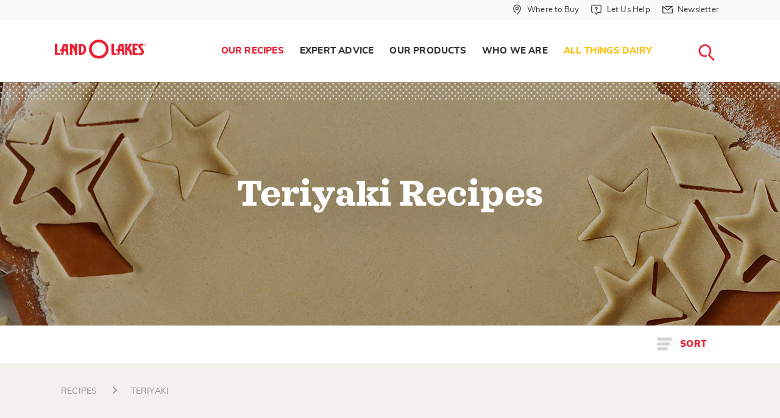

--- FILE ---
content_type: text/html; charset=utf-8
request_url: https://www.landolakes.com/recipes/flavor/teriyaki/?page=1
body_size: 11606
content:

<!DOCTYPE html>
<html lang="en-US" xml:lang="en-US" xmlns:fb="http://ogp.me/ns/fb#">
<head id="head">
        <title>
            Flavor Teriyaki Recipes | Land O&#x27;Lakes
        </title>
    
    
    
    <meta name="description" content="Find everyday cooking and baking recipes from passionate chefs and bakers who love making food with quality ingredients that everyone will enjoy." />
    <meta name="robots" content="noindex, follow">

    <meta charset="UTF-8" />
    <meta http-equiv="x-ua-compatible" content="ie=edge" />
    <meta name="viewport" content="width=device-width, initial-scale=1.0" />
    <link rel="canonical" href="https://www.landolakes.com/recipes/flavor/teriyaki/" />
    <link type="text/css" rel="stylesheet" href="/Content/Styles/LOLRetail/css/MasterBuild.css?v=1.0" />
    
    <link href="/_content/Kentico.Content.Web.Rcl/Content/Bundles/Public/systemPageComponents.min.css" rel="stylesheet" />

    <link type="text/css" rel="stylesheet" href="/Content/Styles/LOLRetail/less/compile/recipes.min.css?v=2.2" />
    <link type="text/css" rel="stylesheet" href="/Content/Styles/LOLRetail/less/compile/thank-you.min.css" />


    <!-- For iPad with high-resolution Retina display running iOS ≥ 7: -->
    <link rel="apple-touch-icon-precomposed" sizes="152x152" href="/Content/Images/LOLRetail/favicon-152.png" />
    <!-- For iPad with high-resolution Retina display running iOS ≤ 6: -->
    <link rel="apple-touch-icon-precomposed" sizes="144x144" href="/Content/Images/LOLRetail/favicon-144.png" />
    <!-- For iPhone with high-resolution Retina display running iOS ≥ 7: -->
    <link rel="apple-touch-icon-precomposed" sizes="120x120" href="/Content/Images/LOLRetail/favicon-120.png" />
    <!-- For iPhone with high-resolution Retina display running iOS ≤ 6: -->
    <link rel="apple-touch-icon-precomposed" sizes="114x114" href="/Content/Images/LOLRetail/favicon-114.png" />
    <!-- For first- and second-generation iPad: -->
    <link rel="apple-touch-icon-precomposed" sizes="72x72" href="/Content/Images/LOLRetail/favicon-72.png" />
    <!-- For non-Retina iPhone, iPod Touch, and Android 2.1+ devices: -->
    <link rel="apple-touch-icon-precomposed" href="/Content/Images/LOLRetail/favicon-57.png" />
    <link href="/Content/Images/LOLRetail/favicon.ico" type="image/x-icon" rel="icon" />
    <script src="https://use.fortawesome.com/0373e875.js" async></script>
    <meta http-equiv="Content-Security-Policy"
          content="upgrade-insecure-requests" />

    <link rel="preload" href="/Content/Styles/LOLRetail/fonts/sagona/34F960_3_0.woff2" as="font" type="font/woff2" />
    <link rel="preload" href="/Content/Styles/LOLRetail/fonts/sagona/34F960_7_0.woff2" as="font" type="font/woff2" />
    <link rel="preload" href="/Content/Styles/LOLRetail/fonts/sagona/34F960_A_0.woff2" as="font" type="font/woff2" />
    <link rel="preload" href="/Content/Styles/LOLRetail/fonts/sagona/34F960_6_0.woff2" as="font" type="font/woff2" />
    <link rel="preload" href="/Content/Styles/LOLRetail/fonts/sagona/34F960_8_0.woff2" as="font" type="font/woff2" />
    <link rel="preload" href="/Content/Styles/LOLRetail/fonts/muli/muli-black-webfont.woff2" as="font" type="font/woff2" />
    <link rel="preload" href="/Content/Styles/LOLRetail/fonts/muli/muli-bold-webfont.woff2" as="font" type="font/woff2" />
    <link rel="preload" href="/Content/Styles/LOLRetail/fonts/muli/muli-italic-webfont.woff2" as="font" type="font/woff2" />
    <link rel="preload" href="/Content/Styles/LOLRetail/fonts/muli/muli-extrabold-webfont.woff2" as="font" type="font/woff2" />
    <link rel="preload" href="/Content/Styles/LOLRetail/fonts/muli/muli-light-webfont.woff2" as="font" type="font/woff2" />
    <link rel="preload" href="/Content/Styles/LOLRetail/fonts/muli/muli-regular-webfont.woff2" as="font" type="font/woff2" />
    <style type="text/css">
        .submenu-seasonal-recipes a {
                        color: #fbc00f !important;
                    }
                     .submenu-seasonal-recipes a:hover{
                        color: #ed1c30;
                    }
                    .globalBanner[data-filtername="holidayFilter"] .picture-bgImage img{
                        object-position : center !important;
                    }
    </style>
    
    <meta name="google-site-verification" content="Lv8Oa-6oMs1EBopMauvTETMnI57JKCkgN7D2A6LTzSI" />
    <script src="https://assets.adobedtm.com/7390c55bcb09/98f5f2d00997/launch-54a5def2157e.min.js" async></script>
            <script>var lolData = { 'visitor': { 'state': 'unauthenticated' } }</script>
</head>
<body>
    <a b-5z3ph8uevr href="#main-content" class="skip-main">Skip Navigation</a>
    <div data-dtmdetail="flavor^teriyaki"data-dtmisproduction="true"data-dtmlevel1="Our-Recipes" data-dtmlevel2="Category-Recipes" data-dtmtype="Our-Recipes-Category-Recipes" data-dtmserver="lolr prod" data-dtmPublished="202211" data-dtmAge="38" data-dtmlevel="2" class="kentico-data"></div>
    <div b-5z3ph8uevr id="wrapper">
        

        <div b-5z3ph8uevr class="searchLoader2 mainLoader text-center" style="display: none">
            <div b-5z3ph8uevr class="rippleLoad">
                <div b-5z3ph8uevr></div>
                <div b-5z3ph8uevr></div>
            </div>
            <img class="Not-IE-Loading" alt="Loading..." src="/Content/Images/LOLRetail/loading-image.svg" />
        </div>
        <section b-5z3ph8uevr class="globalSearchForm" aria-label="Global Search">
            <div b-5z3ph8uevr class="innerGlobalSrch">
                <a b-5z3ph8uevr href="javascript:void(0);"
                   id="btn-search-close"
                   class="btn srch-btns btn--search-close"
                   aria-label="Close search form">
                    <div b-5z3ph8uevr class="lolr lolr-close">
                        <span b-5z3ph8uevr class="sr-only">Close</span>
                    </div>
                </a>

                <div b-5z3ph8uevr class="search__form">
                    <span b-5z3ph8uevr class="search__info">
                        Search recipes, ingredients, articles, products...
                    </span>

                    <a b-5z3ph8uevr href="javascript:void(0);" aria-label="Search">
                        <div b-5z3ph8uevr class="lolr lolr-lg lolr-search lolr-searchIcon"
                             style="display: none"
                             aria-hidden="true">
                            <span b-5z3ph8uevr class="sr-only">Search</span>
                        </div>
                        <div b-5z3ph8uevr class="lolr-voiceIcon" aria-hidden="true">
                            <picture b-5z3ph8uevr>
                                <source b-5z3ph8uevr type="image/webp"
                                        srcset="/Content/Images/LOLRetail/mic-r.webp" />
                                <source b-5z3ph8uevr type="image/png" src="/Content/Images/LOLRetail/mic-r.png" />
                                <img b-5z3ph8uevr class="animated searchMicImg" id="searchMicImg"
                                     src="/Content/Images/LOLRetail/mic-r.png"
                                     alt="microphone" />
                            </picture>
                        </div>
                    </a>
                    <input b-5z3ph8uevr class="search__input voiceSearchInput"
                           id="searchInput"
                           name="search"
                           type="search"
                           placeholder="Start Your Search"
                           autocomplete="off"
                           autocorrect="off"
                           autocapitalize="off"
                           spellcheck="false" />
                    <input name="__RequestVerificationToken" type="hidden" value="CfDJ8I_oKBkCMzNPiIcN03CaaV9GGwwGByRuKfXkhXTVDHHYvjFzYrWVXVoBMY7PkdcRc1UBO-LqThe2YmThq66e_7gsR8rLWCqxU6qE4oXH-GSFrxonqhVp2PEl5H-BrDy2LugEmuUXA9MMltu9TIcAni4" />
                    <label b-5z3ph8uevr class="sr-only" for="searchInput">Search</label>
                    <input b-5z3ph8uevr class="sr-only" type="submit" value="search" />
                    <span b-5z3ph8uevr class="bottom-border"></span>
                </div>
                <!-- // .search__form -->
            </div>
            <!-- // .innerGlobalSrch -->
        </section>
        <!-- // .globalSearchForm -->
        <header role="banner">
            <div b-5z3ph8uevr class="greyTop-strip show-for-large">
                

<div class="row clearfix"
     data-closing-time="0"
     data-responsive-menu="accordion">
    <ul class="vertical medium-horizontal menu grid-x" role="menu" aria-label="Navigation Menu">
                <li  class="stripLink cell auto" role="menuitem">
                        <a href="/where-to-buy/"
                           aria-label="Where to Buy "
                           role="menuitem"
                           class="whereToBuyLink">
                            <div class="iconsize lolr">
                                <span class="lolr-map-pin">&nbsp;</span>
                                <span class="sr-only">Where to Buy  in Header</span>
                            </div>
                            <span>Where to Buy </span>
                        </a>
                </li>
                <li  class="stripLink has-submenu cell auto" role="menuitem">
                        <a href="/contact-us/"
                           aria-label="Let Us Help"
                           class="whereToBuyLink letushelp">
                            <div class="iconsize lolr">
                                <span class="lolr-service-chat">&nbsp;</span>
                                <span class="sr-only">Let Us Help in Header</span>
                            </div>
                            <span>Let Us Help</span>
                        </a>
                            <ul role="menu" aria-label="Navigation subMenu">
                                    <li  role="menuitem">
                                        <a href="/contact-us/"
                                           aria-label="Contact Us"
                                           role="menuitem"
                                           class="contactus new_menu">
                                            <span class="sr-only">Contact Us in Header</span>Contact Us
                                        </a>
                                    </li>
                                    <li  role="menuitem">
                                        <a href="/faqs/product-faqs/"
                                           aria-label="FAQs"
                                           role="menuitem"
                                           class="faqs new_menu">
                                            <span class="sr-only">FAQs in Header</span>FAQs
                                        </a>
                                    </li>
                            </ul>
                </li>
                <li  class="stripLink cell auto" role="menuitem">
                        <a href="/newsletter-sign-up/"
                           aria-label="Newsletter"
                           role="menuitem"
                           class="whereToBuyLink">
                            <div class="iconsize lolr">
                                <span class="lolr-envelope">&nbsp;</span>
                                <span class="sr-only">Newsletter in Header</span>
                            </div>
                            <span>Newsletter</span>
                        </a>
                </li>
    </ul>
</div>

            </div>
            <nav b-5z3ph8uevr aria-labelledby="main-menu">
                <div b-5z3ph8uevr class="row clearfix">
                    

<div class="logo">
    <a href="/" title="Land O'Lakes Logo">
        <img src="https://stordflolretailpd.blob.core.windows.net/df-us/lolretail/media/lolr-media/logos/landolakes-logo-watermark-red.svg"
             alt="Land O&#x27;Lakes Logo" width="300" height="65" fetchpriority="high" loading="eager" decoding="async" />
    </a>
</div>



                    <span b-5z3ph8uevr class="title-bar menuToggle hide-for-large"
                          data-hide-for="large"
                          data-responsive-toggle="main-menu">
                        <button b-5z3ph8uevr class="burgerIcon" data-toggle="" type="button" aria-label="Toggle menu">
                            <span b-5z3ph8uevr>&nbsp;</span><span b-5z3ph8uevr>&nbsp;</span><span b-5z3ph8uevr>&nbsp;</span>
                        </button>
                    </span>
                    <span b-5z3ph8uevr class="hide-for-large searchMobilelink">
                        <a b-5z3ph8uevr href="javascript:void(0);"
                           class="btn srch-btns btn_mob_search btn--search">
                            <div b-5z3ph8uevr class="iconsize lolr">
                                <span b-5z3ph8uevr class="lolr-search"></span><span b-5z3ph8uevr class="sr-only">close</span>
                            </div>
                        </a>
                    </span>
                    



<div data-close-on-click="true"
     data-responsive-menu="accordion"
     id="main-menu">
    <ul class="menu navigation align-right" role="menu" aria-label="Navigation Menu">
            <li 
            class="menu-item-our-recipes has-submenu"
                role="menuitem"
            data-name="Our Recipes">
                <a href="/our-recipes/" aria-label=" Our Recipes"
                   role="menuitem"> Our Recipes </a>
                    <ul role="menu" aria-label="Navigation subMenu">
                        <li  role="menuitem">
                            <div class="clearfix containerWidth">
                                <ul class="menu" role="submenu" aria-label="Navigation subMenu">
                                            <li  class="submenu-all-recipes" role="menuitem">
                                                <a href="/recipes/" aria-label="All Recipes"
                                                   role="menuitem">All Recipes </a>
                                            </li>
                                            <li  class="submenu-breakfast" role="menuitem">
                                                <a href="/recipes/?&amp;mealFilter=Breakfast and Brunch" aria-label="Breakfast"
                                                   role="menuitem">Breakfast </a>
                                            </li>
                                            <li  class="submenu-lunch" role="menuitem">
                                                <a href="/recipes/?&amp;mealFilter=Lunch" aria-label=" Lunch"
                                                   role="menuitem"> Lunch </a>
                                            </li>
                                            <li  class="submenu-dinner" role="menuitem">
                                                <a href="/recipes/?&amp;mealFilter=Main%20Course" aria-label="Dinner"
                                                   role="menuitem">Dinner </a>
                                            </li>
                                            <li  class="submenu-desserts-sweets" role="menuitem">
                                                <a href="/recipes/?&amp;mealFilter=Dessert" aria-label="Desserts &#x2B; Sweets"
                                                   role="menuitem">Desserts &#x2B; Sweets </a>
                                            </li>
                                            <li  class="submenu-recipe-collections" role="menuitem">
                                                <a href="/recipes/collections/" aria-label="All Recipe Collections"
                                                   role="menuitem">All Recipe Collections </a>
                                            </li>
                                            <li  class="submenu-seasonal-recipes" role="menuitem">
                                                <a href="https://www.landolakes.com/recipes/collections/winter-dinner-ideas/?icid=11326-dr-sn-rcr-wdi" aria-label="Winter Dinner Ideas"
                                                   role="menuitem">Winter Dinner Ideas </a>
                                            </li>
                                </ul>
                            </div>
                        </li>
                    </ul>
            </li>
            <li 
            class="menu-item-expert-advice has-submenu "
                role="menuitem"
            data-name="Expert Advice">
                <a href="/expert-advice/" aria-label=" Expert Advice"
                   role="menuitem"> Expert Advice </a>
                    <ul role="menu" aria-label="Navigation subMenu">
                        <li  role="menuitem">
                            <div class="clearfix containerWidth">
                                <ul class="menu" role="submenu" aria-label="Navigation subMenu">
                                            <li  class="submenu-articles" role="menuitem">
                                                <a href="/expert-advice" aria-label=" Articles"
                                                   role="menuitem"> Articles </a>
                                            </li>
                                            <li  class="submenu-kitchen-reference" role="menuitem">
                                                <a href="/kitchen-reference/ingredients-substitutions/" aria-label=" Kitchen Reference"
                                                   role="menuitem"> Kitchen Reference </a>
                                            </li>
                                            <li  class="submenu-our-experts" role="menuitem">
                                                <a href="/expert-advice/our-experts/" aria-label="Our Experts"
                                                   role="menuitem">Our Experts </a>
                                            </li>
                                </ul>
                            </div>
                        </li>
                    </ul>
            </li>
            <li 
            class="menu-item-what-we-make has-submenu"
                role="menuitem"
            data-name="Our Products">
                <a href="/our-products/" aria-label=" Our Products"
                   role="menuitem"> Our Products </a>
                    <ul role="menu" aria-label="Navigation subMenu">
                        <li  role="menuitem">
                            <div class="clearfix containerWidth">
                                <ul class="menu" role="submenu" aria-label="Navigation subMenu">
                                            <li class="submenu-butter-and-spreads withIconMenu" role="menuitem">
                                                <a href="/products/butter-spreads/" aria-label="Butter and Spreads"
                                                   role="menuitem">
                                                    <div class="lolr lolr-3x lolr-line-bread-butter">
                                                        &nbsp; <span class="sr-only">Butter and Spreads</span>
                                                    </div>
                                                    <span>Butter and Spreads</span>
                                                </a>
                                            </li>
                                            <li class="submenu-margarine withIconMenu" role="menuitem">
                                                <a href="/products/margarine/" aria-label="Margarine"
                                                   role="menuitem">
                                                    <div class="lolr lolr-3x lolr-line-tub">
                                                        &nbsp; <span class="sr-only">Margarine</span>
                                                    </div>
                                                    <span>Margarine</span>
                                                </a>
                                            </li>
                                            <li class="submenu-plant-based withIconMenu" role="menuitem">
                                                <a href="/products/plant-based/" aria-label="Plant-Based"
                                                   role="menuitem">
                                                    <div class="lolr lolr-3x lolr-line-leaf">
                                                        &nbsp; <span class="sr-only">Plant-Based</span>
                                                    </div>
                                                    <span>Plant-Based</span>
                                                </a>
                                            </li>
                                            <li class="submenu-cheese withIconMenu" role="menuitem">
                                                <a href="/products/cheese/" aria-label="Cheese"
                                                   role="menuitem">
                                                    <div class="lolr lolr-3x lolr-line-cheese">
                                                        &nbsp; <span class="sr-only">Cheese</span>
                                                    </div>
                                                    <span>Cheese</span>
                                                </a>
                                            </li>
                                            <li class="submenu-eggs withIconMenu" role="menuitem">
                                                <a href="/products/eggs/" aria-label="Eggs"
                                                   role="menuitem">
                                                    <div class="lolr lolr-3x lolr-line-eggs">
                                                        &nbsp; <span class="sr-only">Eggs</span>
                                                    </div>
                                                    <span>Eggs</span>
                                                </a>
                                            </li>
                                            <li class="submenu-whipping-cream-and-half-half withIconMenu" role="menuitem">
                                                <a href="/products/whipping-cream-and-half-half/" aria-label="Whipping Cream  and Half &amp; Half"
                                                   role="menuitem">
                                                    <div class="lolr lolr-3x lolr-line-carton">
                                                        &nbsp; <span class="sr-only">Whipping Cream  and Half &amp; Half</span>
                                                    </div>
                                                    <span>Whipping Cream  and Half &amp; Half</span>
                                                </a>
                                            </li>
                                            <li class="submenu-all-products withIconMenu" role="menuitem">
                                                <a href="/products/" aria-label="All Products"
                                                   role="menuitem">
                                                    <div class="lolr lolr-3x lolr-line-all-menu">
                                                        &nbsp; <span class="sr-only">All Products</span>
                                                    </div>
                                                    <span>All Products</span>
                                                </a>
                                            </li>
                                </ul>
                            </div>
                        </li>
                    </ul>
            </li>
            <li 
            class="menu-item-who-we-are has-submenu"
                role="menuitem"
            data-name="Who We Are">
                <a href="/who-we-are/" aria-label=" Who We Are"
                   role="menuitem"> Who We Are </a>
                    <ul role="menu" aria-label="Navigation subMenu">
                        <li  role="menuitem">
                            <div class="clearfix containerWidth">
                                <ul class="menu" role="submenu" aria-label="Navigation subMenu">
                                            <li  class="submenu-our-farmers" role="menuitem">
                                                <a href="/our-farmer-owners/" aria-label="Our Farmer-Owners"
                                                   role="menuitem">Our Farmer-Owners </a>
                                            </li>
                                </ul>
                            </div>
                        </li>
                    </ul>
            </li>
            <li 
            class="menu-item-all-things-dairy"
                role="menuitem"
            data-name="All Things Dairy">
                <a href="/all-things-dairy/" aria-label=" All Things Dairy"
                   role="menuitem"> All Things Dairy </a>
            </li>
        <li class="searchNav show-for-large" role="menuitem" aria-label="Main Navigation">
            <a href="javascript:void(0);"
               title="Search Land O'Lakes"
               class="btn srch-btns btn__search btn--search">
                <div class="iconsize lolr">
                    <span class="lolr-search"></span><span class="sr-only">Search</span>
                </div>
            </a>
        </li>
        
    <li aria-selected="false" class="stripLink " data-name="Where to Buy ">
        <a href="/where-to-buy/" class="whereToBuyLink wheretobuy">
            <div class="iconsize lolr">
                <span class="lolr-map-pin"></span><span class="sr-only">Where to Buy </span>
            </div>
            <span>Where to Buy </span>
        </a>
    </li>
    <li aria-selected="false" class="stripLink has-submenu" data-name="Let Us Help">
        <a href="/let-us-help/" class="whereToBuyLink letushelp">
            <div class="iconsize lolr">
                <span class="lolr-service-chat"></span><span class="sr-only">Let Us Help</span>
            </div>
            <span>Let Us Help</span>
        </a>
            <ul>
                    <li aria-selected="false">
                        <a href="/contact-us/" class="contactus">Contact Us</a>
                    </li>
                    <li aria-selected="false">
                        <a href="/faqs/product-faqs/" class="faqs">FAQs</a>
                    </li>
            </ul>
    </li>
    <li aria-selected="false" class="stripLink " data-name="Newsletter">
        <a href="/newsletter-sign-up/" class="whereToBuyLink newsletter">
            <div class="iconsize lolr">
                <span class="lolr-envelope"></span><span class="sr-only">Newsletter</span>
            </div>
            <span>Newsletter</span>
        </a>
    </li>

    </ul>
</div>




                </div>
            </nav>
        </header>

        <!-- Container -->
        <main b-5z3ph8uevr class="fadeIn animated" id="main-content">
            <input b-5z3ph8uevr id="nodeAias" type="hidden" />
            

        <div class="globalBanner grid-x commonArea align-center-middle">
            <picture class="picture-bgImage">
                <source class="img-webp" type="image/webp"
                        srcset="https://stordflolretailpd.blob.core.windows.net/df-us/lolretail/media/lolr-media/recipes/webp%20images/our-recipes-banner.webp" media="(min-width:640px)" width="1500" height="650" />
                <source class="img-mobile" type="image/webp"
                        srcset="https://stordflolretailpd.blob.core.windows.net/df-us/lolretail/media/lolr-media/recipes/webp%20images/our-recipes-banner.webp" width="600" height="650" />
                <source class="img-jpg" type="image/jpg"
                        src="https://stordflolretailpd.blob.core.windows.net/df-us/lolretail/media/lolr-media/recipes/images/our-recipes-banner.jpg" width="1500" height="650" />
                <img src="https://stordflolretailpd.blob.core.windows.net/df-us/lolretail/media/lolr-media/recipes/webp%20images/our-recipes-banner.webp"
                     alt="" width="1500" height="650" />
            </picture>
            <div class="text-center">
                <h1>Teriyaki Recipes</h1>
            </div>
        </div>
    <div class="filterStrip">
        <div class="grid-x align-right grid-container collapse">
            <div class="cell medium-5 large-3">
                <div class="filters">
                    <div class="float-right">
                        <div class="toggle" data-toggle="sortMenu"><span class="lolr-sort-menu lolr">&nbsp;</span> <span>sort</span></div>
                    </div>
                </div>
            </div>
        </div>
    </div>
    <div class="grid-container relative">
        <div class="is-hidden" id="sortMenu">
            <ul data-filter="sortby">
                <li><a data-sortby="m" id="m" href="/recipes/flavor/teriyaki/?sortby=m" class="">MOST RECENT</a></li>
                <li><a data-sortby="r" id="r" href="/recipes/flavor/teriyaki/?sortby=r" class="">RATING</a></li>
                <li><a data-sortby="p" id="p" href="/recipes/flavor/teriyaki/?sortby=p" class="">POPULARITY</a></li>
            </ul>
        </div>
    </div>
    <div class="grid-container">
        <div class="grid-x grid-padding-x">
            <ul class="breadcrumb recpie-breadcrumb">
                    <li><span aria-hidden="true"></span><a href="/recipes/">RECIPES</a></li>
                    <li><span class="lolr lolr-angle-right lolr-2x" aria-hidden="true"></span><a href="/recipes/flavor/teriyaki/">TERIYAKI</a></li>

            </ul>
        </div>
    </div>
    <div class="grid-container">
        <div class="articles grid-x grid-margin-x commonArea">
                <div class="cell small-12 medium-4">
                    <a href="/recipe/7891/grilled-chicken-with-swiss-cheese-pineapple-salsa" class="grid-y">
                        <picture class="picture-bgImage lazy-img">
                            <source type="image/webp" media="(min-width:640px)" srcset="/Content/Images/LOLRetail/recipe-transparent.webp" data-srcset="https://stordfkenticomedia.blob.core.windows.net/df-us/rms/media/recipesmedia/recipes/retail/desktopimages/2007/may/13821.jpg?ext=.jpg" />
                            <source type="image/webp" srcset="/Content/Images/LOLRetail/recipe-transparent.webp" data-srcset="https://stordfkenticomedia.blob.core.windows.net/df-us/rms/media/recipesmedia/recipes/retail/desktopimages/2007/may/13821.jpg?ext=.jpg" />
                            <source srcset="/Content/Images/LOLRetail/recipe-transparent.png" data-srcset="https://stordfkenticomedia.blob.core.windows.net/df-us/rms/media/recipesmedia/recipes/retail/desktopimages/2007/may/13821.jpg?ext=.jpg" type="image/jpg" />
                            <img src="/Content/Images/LOLRetail/recipe-transparent.png" data-src="https://stordfkenticomedia.blob.core.windows.net/df-us/rms/media/recipesmedia/recipes/retail/desktopimages/2007/may/13821.jpg?ext=.jpg" alt="Grilled Chicken with Swiss Cheese &amp; Pineapple Salsa" />
                        </picture>
                        <div class="relatedInfo">
                            <h4>Grilled Chicken with Swiss Cheese &amp; Pineapple Salsa</h4>
                        </div>
                    </a>
                </div>
                <div class="cell small-12 medium-4">
                    <a href="/recipe/7949/grilled-orange-teriyaki-beef-skewers" class="grid-y">
                        <picture class="picture-bgImage lazy-img">
                            <source type="image/webp" media="(min-width:640px)" srcset="/Content/Images/LOLRetail/recipe-transparent.webp" data-srcset="https://stordfkenticomedia.blob.core.windows.net/df-us/rms/media/recipemediafiles/recipes_new/retail/x17/2014_grilled-orange-teriyaki-beef-skewers_600x600.jpg?ext=.jpg" />
                            <source type="image/webp" srcset="/Content/Images/LOLRetail/recipe-transparent.webp" data-srcset="https://stordfkenticomedia.blob.core.windows.net/df-us/rms/media/recipemediafiles/recipes_new/retail/x17/2014_grilled-orange-teriyaki-beef-skewers_600x600.jpg?ext=.jpg" />
                            <source srcset="/Content/Images/LOLRetail/recipe-transparent.png" data-srcset="https://stordfkenticomedia.blob.core.windows.net/df-us/rms/media/recipemediafiles/recipes_new/retail/x17/2014_grilled-orange-teriyaki-beef-skewers_600x600.jpg?ext=.jpg" type="image/jpg" />
                            <img src="/Content/Images/LOLRetail/recipe-transparent.png" data-src="https://stordfkenticomedia.blob.core.windows.net/df-us/rms/media/recipemediafiles/recipes_new/retail/x17/2014_grilled-orange-teriyaki-beef-skewers_600x600.jpg?ext=.jpg" alt="Grilled Orange Teriyaki Beef Skewers" />
                        </picture>
                        <div class="relatedInfo">
                            <h4>Grilled Orange Teriyaki Beef Skewers</h4>
                        </div>
                    </a>
                </div>
                <div class="cell small-12 medium-4">
                    <a href="/recipe/7951/grilled-teriyaki-chicken" class="grid-y">
                        <picture class="picture-bgImage lazy-img">
                            <source type="image/webp" media="(min-width:640px)" srcset="/Content/Images/LOLRetail/recipe-transparent.webp" data-srcset="https://stordfkenticomedia.blob.core.windows.net/df-us/rms/media/recipesmedia/recipes/retail/desktopimages/2015/apr/16183.jpg" />
                            <source type="image/webp" srcset="/Content/Images/LOLRetail/recipe-transparent.webp" data-srcset="https://stordfkenticomedia.blob.core.windows.net/df-us/rms/media/recipesmedia/recipes/retail/desktopimages/2015/apr/16183.jpg" />
                            <source srcset="/Content/Images/LOLRetail/recipe-transparent.png" data-srcset="https://stordfkenticomedia.blob.core.windows.net/df-us/rms/media/recipesmedia/recipes/retail/desktopimages/2015/apr/16183.jpg" type="image/jpg" />
                            <img src="/Content/Images/LOLRetail/recipe-transparent.png" data-src="https://stordfkenticomedia.blob.core.windows.net/df-us/rms/media/recipesmedia/recipes/retail/desktopimages/2015/apr/16183.jpg" alt="Grilled Teriyaki Chicken" />
                        </picture>
                        <div class="relatedInfo">
                            <h4>Grilled Teriyaki Chicken</h4>
                        </div>
                    </a>
                </div>
                <div class="cell small-12 medium-4">
                    <a href="/recipe/9805/teriyaki-beef-stir-fry" class="grid-y">
                        <picture class="picture-bgImage lazy-img">
                            <source type="image/webp" media="(min-width:640px)" srcset="/Content/Images/LOLRetail/recipe-transparent.webp" data-srcset="https://stordfkenticomedia.blob.core.windows.net/df-us/rms/media/recipesmedia/recipes/retail/desktopimages/2015/mar/11724b.jpg?ext=.jpg" />
                            <source type="image/webp" srcset="/Content/Images/LOLRetail/recipe-transparent.webp" data-srcset="https://stordfkenticomedia.blob.core.windows.net/df-us/rms/media/recipesmedia/recipes/retail/desktopimages/2015/mar/11724b.jpg?ext=.jpg" />
                            <source srcset="/Content/Images/LOLRetail/recipe-transparent.png" data-srcset="https://stordfkenticomedia.blob.core.windows.net/df-us/rms/media/recipesmedia/recipes/retail/desktopimages/2015/mar/11724b.jpg?ext=.jpg" type="image/jpg" />
                            <img src="/Content/Images/LOLRetail/recipe-transparent.png" data-src="https://stordfkenticomedia.blob.core.windows.net/df-us/rms/media/recipesmedia/recipes/retail/desktopimages/2015/mar/11724b.jpg?ext=.jpg" alt="Teriyaki Beef Stir-Fry" />
                        </picture>
                        <div class="relatedInfo">
                            <h4>Teriyaki Beef Stir-Fry</h4>
                        </div>
                    </a>
                </div>
                <div class="cell small-12 medium-4">
                    <a href="/recipe/9878/teriyaki-chicken-kabobs" class="grid-y">
                        <picture class="picture-bgImage lazy-img">
                            <source type="image/webp" media="(min-width:640px)" srcset="/Content/Images/LOLRetail/recipe-transparent.webp" data-srcset="https://stordfkenticomedia.blob.core.windows.net/df-us/rms/media/recipesmedia/recipes/retail/desktopimages/1995/mar/4952.jpg?ext=.jpg" />
                            <source type="image/webp" srcset="/Content/Images/LOLRetail/recipe-transparent.webp" data-srcset="https://stordfkenticomedia.blob.core.windows.net/df-us/rms/media/recipesmedia/recipes/retail/desktopimages/1995/mar/4952.jpg?ext=.jpg" />
                            <source srcset="/Content/Images/LOLRetail/recipe-transparent.png" data-srcset="https://stordfkenticomedia.blob.core.windows.net/df-us/rms/media/recipesmedia/recipes/retail/desktopimages/1995/mar/4952.jpg?ext=.jpg" type="image/jpg" />
                            <img src="/Content/Images/LOLRetail/recipe-transparent.png" data-src="https://stordfkenticomedia.blob.core.windows.net/df-us/rms/media/recipesmedia/recipes/retail/desktopimages/1995/mar/4952.jpg?ext=.jpg" alt="Teriyaki Chicken Kabobs" />
                        </picture>
                        <div class="relatedInfo">
                            <h4>Teriyaki Chicken Kabobs</h4>
                        </div>
                    </a>
                </div>
                <div class="cell small-12 medium-4">
                    <a href="/recipe/9902/teriyaki-tuna-steaks-with-fried-rice-noodles" class="grid-y">
                        <picture class="picture-bgImage lazy-img">
                            <source type="image/webp" media="(min-width:640px)" srcset="/Content/Images/LOLRetail/recipe-transparent.webp" data-srcset="https://stordfkenticomedia.blob.core.windows.net/df-us/rms/media/recipesmedia/recipes/retail/x17/1995/sep/20470-teriyaki-tuna-steaks-with-fried-rice-600x600.jpg?ext=.jpg" />
                            <source type="image/webp" srcset="/Content/Images/LOLRetail/recipe-transparent.webp" data-srcset="https://stordfkenticomedia.blob.core.windows.net/df-us/rms/media/recipesmedia/recipes/retail/x17/1995/sep/20470-teriyaki-tuna-steaks-with-fried-rice-600x600.jpg?ext=.jpg" />
                            <source srcset="/Content/Images/LOLRetail/recipe-transparent.png" data-srcset="https://stordfkenticomedia.blob.core.windows.net/df-us/rms/media/recipesmedia/recipes/retail/x17/1995/sep/20470-teriyaki-tuna-steaks-with-fried-rice-600x600.jpg?ext=.jpg" type="image/jpg" />
                            <img src="/Content/Images/LOLRetail/recipe-transparent.png" data-src="https://stordfkenticomedia.blob.core.windows.net/df-us/rms/media/recipesmedia/recipes/retail/x17/1995/sep/20470-teriyaki-tuna-steaks-with-fried-rice-600x600.jpg?ext=.jpg" alt="Teriyaki Tuna Steaks with Fried Rice &amp; Noodles" />
                        </picture>
                        <div class="relatedInfo">
                            <h4>Teriyaki Tuna Steaks with Fried Rice &amp; Noodles</h4>
                        </div>
                    </a>
                </div>
                <div class="cell small-12 medium-4">
                    <a href="/recipe/9941/teriyaki-steak-wraps" class="grid-y">
                        <picture class="picture-bgImage lazy-img">
                            <source type="image/webp" media="(min-width:640px)" srcset="/Content/Images/LOLRetail/recipe-transparent.webp" data-srcset="https://stordfkenticomedia.blob.core.windows.net/df-us/rms/media/recipesmedia/recipes/retail/desktopimages/2011/jan/15129.jpg?ext=.jpg" />
                            <source type="image/webp" srcset="/Content/Images/LOLRetail/recipe-transparent.webp" data-srcset="https://stordfkenticomedia.blob.core.windows.net/df-us/rms/media/recipesmedia/recipes/retail/desktopimages/2011/jan/15129.jpg?ext=.jpg" />
                            <source srcset="/Content/Images/LOLRetail/recipe-transparent.png" data-srcset="https://stordfkenticomedia.blob.core.windows.net/df-us/rms/media/recipesmedia/recipes/retail/desktopimages/2011/jan/15129.jpg?ext=.jpg" type="image/jpg" />
                            <img src="/Content/Images/LOLRetail/recipe-transparent.png" data-src="https://stordfkenticomedia.blob.core.windows.net/df-us/rms/media/recipesmedia/recipes/retail/desktopimages/2011/jan/15129.jpg?ext=.jpg" alt="Teriyaki Steak Wraps" />
                        </picture>
                        <div class="relatedInfo">
                            <h4>Teriyaki Steak Wraps</h4>
                        </div>
                    </a>
                </div>
                <div class="cell small-12 medium-4">
                    <a href="/recipe/9959/teriyaki-pork-burgers-with-grilled-pineapple" class="grid-y">
                        <picture class="picture-bgImage lazy-img">
                            <source type="image/webp" media="(min-width:640px)" srcset="/Content/Images/LOLRetail/recipe-transparent.webp" data-srcset="https://stordfkenticomedia.blob.core.windows.net/df-us/rms/media/recipesmedia/recipes/retail/x17/2012/may/20528-teriyaki-pork-burgers-with-grilled-pineapple-600x600.jpg?ext=.jpg" />
                            <source type="image/webp" srcset="/Content/Images/LOLRetail/recipe-transparent.webp" data-srcset="https://stordfkenticomedia.blob.core.windows.net/df-us/rms/media/recipesmedia/recipes/retail/x17/2012/may/20528-teriyaki-pork-burgers-with-grilled-pineapple-600x600.jpg?ext=.jpg" />
                            <source srcset="/Content/Images/LOLRetail/recipe-transparent.png" data-srcset="https://stordfkenticomedia.blob.core.windows.net/df-us/rms/media/recipesmedia/recipes/retail/x17/2012/may/20528-teriyaki-pork-burgers-with-grilled-pineapple-600x600.jpg?ext=.jpg" type="image/jpg" />
                            <img src="/Content/Images/LOLRetail/recipe-transparent.png" data-src="https://stordfkenticomedia.blob.core.windows.net/df-us/rms/media/recipesmedia/recipes/retail/x17/2012/may/20528-teriyaki-pork-burgers-with-grilled-pineapple-600x600.jpg?ext=.jpg" alt="Teriyaki Pork Burgers with Grilled Pineapple" />
                        </picture>
                        <div class="relatedInfo">
                            <h4>Teriyaki Pork Burgers with Grilled Pineapple</h4>
                        </div>
                    </a>
                </div>
                <div class="cell small-12 medium-4">
                    <a href="/recipe/9977/teriyaki-chicken-bites-with-peanut-sauce" class="grid-y">
                        <picture class="picture-bgImage lazy-img">
                            <source type="image/webp" media="(min-width:640px)" srcset="/Content/Images/LOLRetail/recipe-transparent.webp" data-srcset="https://stordfkenticomedia.blob.core.windows.net/df-us/rms/media/recipesmedia/recipes/retail/x17/2015/sep/20546-teriyaki-chicken-bites-with-peanut-sauce-600x600.jpg?ext=.jpg" />
                            <source type="image/webp" srcset="/Content/Images/LOLRetail/recipe-transparent.webp" data-srcset="https://stordfkenticomedia.blob.core.windows.net/df-us/rms/media/recipesmedia/recipes/retail/x17/2015/sep/20546-teriyaki-chicken-bites-with-peanut-sauce-600x600.jpg?ext=.jpg" />
                            <source srcset="/Content/Images/LOLRetail/recipe-transparent.png" data-srcset="https://stordfkenticomedia.blob.core.windows.net/df-us/rms/media/recipesmedia/recipes/retail/x17/2015/sep/20546-teriyaki-chicken-bites-with-peanut-sauce-600x600.jpg?ext=.jpg" type="image/jpg" />
                            <img src="/Content/Images/LOLRetail/recipe-transparent.png" data-src="https://stordfkenticomedia.blob.core.windows.net/df-us/rms/media/recipesmedia/recipes/retail/x17/2015/sep/20546-teriyaki-chicken-bites-with-peanut-sauce-600x600.jpg?ext=.jpg" alt="Teriyaki Chicken Bites with Peanut Sauce" />
                        </picture>
                        <div class="relatedInfo">
                            <h4>Teriyaki Chicken Bites with Peanut Sauce</h4>
                        </div>
                    </a>
                </div>
                <div class="cell small-12 medium-4">
                    <a href="/recipe/9978/teriyaki-chicken-stir-fry" class="grid-y">
                        <picture class="picture-bgImage lazy-img">
                            <source type="image/webp" media="(min-width:640px)" srcset="/Content/Images/LOLRetail/recipe-transparent.webp" data-srcset="https://stordfkenticomedia.blob.core.windows.net/df-us/rms/media/recipesmedia/recipes/retail/x17/2015/may/20547-teriyaki-chicken-stir-fry-600x600.jpg?ext=.jpg" />
                            <source type="image/webp" srcset="/Content/Images/LOLRetail/recipe-transparent.webp" data-srcset="https://stordfkenticomedia.blob.core.windows.net/df-us/rms/media/recipesmedia/recipes/retail/x17/2015/may/20547-teriyaki-chicken-stir-fry-600x600.jpg?ext=.jpg" />
                            <source srcset="/Content/Images/LOLRetail/recipe-transparent.png" data-srcset="https://stordfkenticomedia.blob.core.windows.net/df-us/rms/media/recipesmedia/recipes/retail/x17/2015/may/20547-teriyaki-chicken-stir-fry-600x600.jpg?ext=.jpg" type="image/jpg" />
                            <img src="/Content/Images/LOLRetail/recipe-transparent.png" data-src="https://stordfkenticomedia.blob.core.windows.net/df-us/rms/media/recipesmedia/recipes/retail/x17/2015/may/20547-teriyaki-chicken-stir-fry-600x600.jpg?ext=.jpg" alt="Teriyaki Chicken Stir-Fry" />
                        </picture>
                        <div class="relatedInfo">
                            <h4>Teriyaki Chicken Stir-Fry</h4>
                        </div>
                    </a>
                </div>
                <div class="cell small-12 medium-4">
                    <a href="/recipe/9979/teriyaki-chicken-wraps" class="grid-y">
                        <picture class="picture-bgImage lazy-img">
                            <source type="image/webp" media="(min-width:640px)" srcset="/Content/Images/LOLRetail/recipe-transparent.webp" data-srcset="https://stordfkenticomedia.blob.core.windows.net/df-us/rms/media/recipesmedia/recipes/retail/desktopimages/2015/mar/15818.jpg?ext=.jpg" />
                            <source type="image/webp" srcset="/Content/Images/LOLRetail/recipe-transparent.webp" data-srcset="https://stordfkenticomedia.blob.core.windows.net/df-us/rms/media/recipesmedia/recipes/retail/desktopimages/2015/mar/15818.jpg?ext=.jpg" />
                            <source srcset="/Content/Images/LOLRetail/recipe-transparent.png" data-srcset="https://stordfkenticomedia.blob.core.windows.net/df-us/rms/media/recipesmedia/recipes/retail/desktopimages/2015/mar/15818.jpg?ext=.jpg" type="image/jpg" />
                            <img src="/Content/Images/LOLRetail/recipe-transparent.png" data-src="https://stordfkenticomedia.blob.core.windows.net/df-us/rms/media/recipesmedia/recipes/retail/desktopimages/2015/mar/15818.jpg?ext=.jpg" alt="Teriyaki Chicken Wraps" />
                        </picture>
                        <div class="relatedInfo">
                            <h4>Teriyaki Chicken Wraps</h4>
                        </div>
                    </a>
                </div>
                <div class="cell small-12 medium-4">
                    <a href="/recipe/9980/shrimp-lo-mein" class="grid-y">
                        <picture class="picture-bgImage lazy-img">
                            <source type="image/webp" media="(min-width:640px)" srcset="/Content/Images/LOLRetail/recipe-transparent.webp" data-srcset="https://stordfkenticomedia.blob.core.windows.net/df-us/rms/media/recipemediafiles/recipe%20images%20and%20files/retail/desktop%20(600x600)/2025/april/2025_retail_shrimp-lo-mein_600x600.webp?ext=.webp" />
                            <source type="image/webp" srcset="/Content/Images/LOLRetail/recipe-transparent.webp" data-srcset="https://stordfkenticomedia.blob.core.windows.net/df-us/rms/media/recipemediafiles/recipe%20images%20and%20files/retail/desktop%20(600x600)/2025/april/2025_retail_shrimp-lo-mein_600x600.webp?ext=.webp" />
                            <source srcset="/Content/Images/LOLRetail/recipe-transparent.png" data-srcset="https://stordfkenticomedia.blob.core.windows.net/df-us/rms/media/recipemediafiles/recipe%20images%20and%20files/retail/desktop%20(600x600)/2025/april/2025_retail_shrimp-lo-mein_600x600.webp?ext=.webp" type="image/jpg" />
                            <img src="/Content/Images/LOLRetail/recipe-transparent.png" data-src="https://stordfkenticomedia.blob.core.windows.net/df-us/rms/media/recipemediafiles/recipe%20images%20and%20files/retail/desktop%20(600x600)/2025/april/2025_retail_shrimp-lo-mein_600x600.webp?ext=.webp" alt="Shrimp Lo Mein" />
                        </picture>
                        <div class="relatedInfo">
                            <h4>Shrimp Lo Mein</h4>
                        </div>
                    </a>
                </div>
                <div class="cell small-12 medium-4">
                    <a href="/recipe/9984/teriyaki-asian-vegetable-omelet" class="grid-y">
                        <picture class="picture-bgImage lazy-img">
                            <source type="image/webp" media="(min-width:640px)" srcset="/Content/Images/LOLRetail/recipe-transparent.webp" data-srcset="https://stordfkenticomedia.blob.core.windows.net/df-us/rms/media/recipesmedia/recipes/retail/desktopimages/2015/apr/2013_teriyaki-asian-vegetable-omelet_16055_600x600.jpg?ext=.jpg" />
                            <source type="image/webp" srcset="/Content/Images/LOLRetail/recipe-transparent.webp" data-srcset="https://stordfkenticomedia.blob.core.windows.net/df-us/rms/media/recipesmedia/recipes/retail/desktopimages/2015/apr/2013_teriyaki-asian-vegetable-omelet_16055_600x600.jpg?ext=.jpg" />
                            <source srcset="/Content/Images/LOLRetail/recipe-transparent.png" data-srcset="https://stordfkenticomedia.blob.core.windows.net/df-us/rms/media/recipesmedia/recipes/retail/desktopimages/2015/apr/2013_teriyaki-asian-vegetable-omelet_16055_600x600.jpg?ext=.jpg" type="image/jpg" />
                            <img src="/Content/Images/LOLRetail/recipe-transparent.png" data-src="https://stordfkenticomedia.blob.core.windows.net/df-us/rms/media/recipesmedia/recipes/retail/desktopimages/2015/apr/2013_teriyaki-asian-vegetable-omelet_16055_600x600.jpg?ext=.jpg" alt="Teriyaki Asian Vegetable Omelet" />
                        </picture>
                        <div class="relatedInfo">
                            <h4>Teriyaki Asian Vegetable Omelet</h4>
                        </div>
                    </a>
                </div>
                <div class="cell small-12 medium-4">
                    <a href="/recipe/9985/teriyaki-pot-stickers" class="grid-y">
                        <picture class="picture-bgImage lazy-img">
                            <source type="image/webp" media="(min-width:640px)" srcset="/Content/Images/LOLRetail/recipe-transparent.webp" data-srcset="https://stordfkenticomedia.blob.core.windows.net/df-us/rms/media/recipesmedia/recipes/retail/x17/2015/may/20554-teriyaki-pot-stickers-600x600.jpg?ext=.jpg" />
                            <source type="image/webp" srcset="/Content/Images/LOLRetail/recipe-transparent.webp" data-srcset="https://stordfkenticomedia.blob.core.windows.net/df-us/rms/media/recipesmedia/recipes/retail/x17/2015/may/20554-teriyaki-pot-stickers-600x600.jpg?ext=.jpg" />
                            <source srcset="/Content/Images/LOLRetail/recipe-transparent.png" data-srcset="https://stordfkenticomedia.blob.core.windows.net/df-us/rms/media/recipesmedia/recipes/retail/x17/2015/may/20554-teriyaki-pot-stickers-600x600.jpg?ext=.jpg" type="image/jpg" />
                            <img src="/Content/Images/LOLRetail/recipe-transparent.png" data-src="https://stordfkenticomedia.blob.core.windows.net/df-us/rms/media/recipesmedia/recipes/retail/x17/2015/may/20554-teriyaki-pot-stickers-600x600.jpg?ext=.jpg" alt="Teriyaki Pot Stickers" />
                        </picture>
                        <div class="relatedInfo">
                            <h4>Teriyaki Pot Stickers</h4>
                        </div>
                    </a>
                </div>
                <div class="cell small-12 medium-4">
                    <a href="/recipe/9986/teriyaki-salmon-cakes-with-asian-slaw" class="grid-y">
                        <picture class="picture-bgImage lazy-img">
                            <source type="image/webp" media="(min-width:640px)" srcset="/Content/Images/LOLRetail/recipe-transparent.webp" data-srcset="https://stordfkenticomedia.blob.core.windows.net/df-us/rms/media/recipesmedia/recipes/retail/x17/2015/sep/20555-teriyaki-salmon-cakes-with-asian-slaw-600x600.jpg?ext=.jpg" />
                            <source type="image/webp" srcset="/Content/Images/LOLRetail/recipe-transparent.webp" data-srcset="https://stordfkenticomedia.blob.core.windows.net/df-us/rms/media/recipesmedia/recipes/retail/x17/2015/sep/20555-teriyaki-salmon-cakes-with-asian-slaw-600x600.jpg?ext=.jpg" />
                            <source srcset="/Content/Images/LOLRetail/recipe-transparent.png" data-srcset="https://stordfkenticomedia.blob.core.windows.net/df-us/rms/media/recipesmedia/recipes/retail/x17/2015/sep/20555-teriyaki-salmon-cakes-with-asian-slaw-600x600.jpg?ext=.jpg" type="image/jpg" />
                            <img src="/Content/Images/LOLRetail/recipe-transparent.png" data-src="https://stordfkenticomedia.blob.core.windows.net/df-us/rms/media/recipesmedia/recipes/retail/x17/2015/sep/20555-teriyaki-salmon-cakes-with-asian-slaw-600x600.jpg?ext=.jpg" alt="Teriyaki Salmon Cakes with Asian Slaw" />
                        </picture>
                        <div class="relatedInfo">
                            <h4>Teriyaki Salmon Cakes with Asian Slaw</h4>
                        </div>
                    </a>
                </div>
        </div>
        <div class="lolrpager">
            <ul>
                            <li><a class="pagerPrev" id="prev" href="/recipes/flavor/teriyaki/">&lt;</a></li>

                            <li><span>1 </span></li>
                        <li><a class="pagerNext" id="next" href="/recipes/flavor/teriyaki/?page=1" aria-label="Next">&gt;</a></li>
            </ul>
        </div>
    </div>


        </main>
    </div>
    <footer b-5z3ph8uevr class="footer">
        <!-- Top -->
        <section b-5z3ph8uevr class="top-row" aria-label="Footer Navigation">
            <div b-5z3ph8uevr class="grid-x grid-container">
                <div b-5z3ph8uevr class="cell small-12 followLink whiteIcon show-for-small-only">
                    

        <a class="fb lolr lolr-social-facebook" rel="noopener" href="https://www.facebook.com/LandOLakes" target="_blank" tabindex="-1">Facebook</a>
        <a class="instagram lolr" rel="noopener" href="https://www.instagram.com/landolakesktchn/" target="_blank" tabindex="-1">Instagram</a>
        <a class="tiktok lolr lolr-tiktok" rel="noopener" href="https://www.tiktok.com/@landolakesdairy " target="_blank" tabindex="-1">Tiktok</a>
        <a class="pintR lolr lolr-social-pinterest" rel="noopener" href="https://www.pinterest.com/landolakesktchn/" target="_blank" tabindex="-1">Pinterest</a>
        <a class="youtube lolr lolr-youtube" rel="noopener" href="https://www.youtube.com/user/LandOLakesKtchn " target="_blank" tabindex="-1">YouTube </a>

                </div>

                <div b-5z3ph8uevr class="cell small-12 medium-8 large-9">
                    <nav b-5z3ph8uevr class="footer-nav" aria-label="Footer Nav">
                                <a href="/where-to-buy/">Where to Buy </a>
        <a href="/contact-us/">Let Us Help</a>
          <a href="/recipes/categories/">Recipe Categories</a><br class="show-for-medium" />
        <a href="/newsletter-sign-up/">Newsletter</a>

                        <a b-5z3ph8uevr href="https://www.landolakesinc.com/"
                           rel="noopener"
                           target="_blank">Corporate</a>
                        <a b-5z3ph8uevr href="https://www.landolakesfoodservice.com/"
                           rel="noopener"
                           target="_blank">Foodservice</a>
                        <a b-5z3ph8uevr href="https://www.landolakesinc.com/Careers"
                           rel="noopener"
                           target="_blank">Careers</a>
                    </nav>
                </div>

                <div b-5z3ph8uevr class="cell medium-4 large-3 hide-for-small-only">
                    <div b-5z3ph8uevr class="followLink whiteIcon">
                        

        <a class="fb lolr lolr-social-facebook" rel="noopener" href="https://www.facebook.com/LandOLakes" target="_blank" tabindex="-1">Facebook</a>
        <a class="instagram lolr" rel="noopener" href="https://www.instagram.com/landolakesktchn/" target="_blank" tabindex="-1">Instagram</a>
        <a class="tiktok lolr lolr-tiktok" rel="noopener" href="https://www.tiktok.com/@landolakesdairy " target="_blank" tabindex="-1">Tiktok</a>
        <a class="pintR lolr lolr-social-pinterest" rel="noopener" href="https://www.pinterest.com/landolakesktchn/" target="_blank" tabindex="-1">Pinterest</a>
        <a class="youtube lolr lolr-youtube" rel="noopener" href="https://www.youtube.com/user/LandOLakesKtchn " target="_blank" tabindex="-1">YouTube </a>

                    </div>
                </div>
            </div>

        </section>
        <!-- // .top-row --><!-- Bottom -->
        <section b-5z3ph8uevr class="bottom-row" aria-label="Landolakes Privacy Notice">
            

<div class="grid-x grid-container grid-padding-x">
    <div class="cell small-12 medium-1 text-center">
        <picture class="lazy-img">
            <source type="image/webp"
                    srcset="https://stordflolretailpd.blob.core.windows.net/df-us/lolretail/media/lolr-media/logos/undeniably-dairy-logo-2x.webp"
                    data-srcset="https://stordflolretailpd.blob.core.windows.net/df-us/lolretail/media/lolr-media/logos/undeniably-dairy-logo-2x.webp" width="160" height="160" />
            <source type="image/png"
                    srcset="https://stordflolretailpd.blob.core.windows.net/df-us/lolretail/media/lolr-media/logos/undeniably-dairy-logo-2x.png"
                    data-srcset="https://stordflolretailpd.blob.core.windows.net/df-us/lolretail/media/lolr-media/logos/undeniably-dairy-logo-2x.png" width="160" height="160" />
            <img class="undeniably-dairy imageArticle" src="/Content/Images/LOLRetail/transparent.png" data-src="https://stordflolretailpd.blob.core.windows.net/df-us/lolretail/media/lolr-media/logos/undeniably-dairy-logo-2x.webp" alt="undeniably-dairy-logo" loading="lazy" width="160" height="160" />
        </picture>
    </div>
    <div class="cell small-12 medium-6 copyright-wrap">
        <a href="https://www.landolakesinc.com"
           target="_blank"
           rel="noopener" aria-label="Land O'Lakes Inc">
            <div class="footerLogo lolr lolr-inc-logo">
                <span class="sr-only">Landolakes</span>
            </div>
        </a>
        <div class="copyright">
            &copy;2026 Land O&rsquo;Lakes, Inc. All rights reserved.
        </div>
        <a href="https://www.landolakesinc.com/privacy"
           class="privacy-policy"
           target="_blank"
           rel="nofollow noopener">Legal | Privacy Policy</a>
        <a href=" https://www.landolakesinc.com/terms-of-use"
           class="privacy-policy terms_of_use"
           target="_blank"
           rel="nofollow noopener">| Terms of Use</a>
    </div>

    <div class="cell small-12 medium-5 legal-links-wrap">
        <a href="https://www.landolakesinc.com/privacy-form"
           target="_blank"
           rel="nofollow noopener">Do Not Sell My Personal Information</a>
        <a href="https://www.landolakesinc.com/california-supply-chains-act"
           target="_blank"
           rel="nofollow noopener">CA Transparency Act</a>
    </div>
</div>

        </section>
        <!-- // .bottom-row -->

        
<input name="__RequestVerificationToken" type="hidden" value="CfDJ8I_oKBkCMzNPiIcN03CaaV9GGwwGByRuKfXkhXTVDHHYvjFzYrWVXVoBMY7PkdcRc1UBO-LqThe2YmThq66e_7gsR8rLWCqxU6qE4oXH-GSFrxonqhVp2PEl5H-BrDy2LugEmuUXA9MMltu9TIcAni4" />    <div class="promoteSignUp">
        <div class="grid-x grid-padding-x">
            <div class="cell medium-4 hide-for-small-only promotebanner">
                <picture class="picture-bgImage">
                    <source srcset="https://stordflolretailpd.blob.core.windows.net/df-us/lolretail/media/lolr-media/homepage/images/newsletter-banner-latest.jpg" type="image/webp" />
                    <source srcset="https://stordflolretailpd.blob.core.windows.net/df-us/lolretail/media/lolr-media/homepage/images/newsletter-banner-latest.jpg" type="image/jpg" />
                    <img src="https://stordflolretailpd.blob.core.windows.net/df-us/lolretail/media/lolr-media/homepage/images/newsletter-banner-latest.jpg" alt="Looking for inspiration?" />
                </picture>
            </div>
            <div class="cell small-12 medium-8">
                <button type="button" class="openBtn" aria-label="Close"><span class="lolr"></span></button>
                <h4>Looking for inspiration?</h4>
                <p>Sign up for our newsletter today!</p>
                <div class="grid-x grid-padding-x promoteForm sidePardotFormWrapper">
                    <div class="inputboxM cell small-12 simple-email">
                        <input name="mcBannerEmail" type="email" id="mcBannerEmail" aria-label="Enter Your Email" class="form-input" placeholder="Enter Your Email">
                        <span class="field-error ErrorLabel">Please enter valid email.</span>
                    </div>
                    <div class="inputboxM cell small-6">
                        <input name="mcBannerFirstName" type="text" id="mcBannerFirstName" aria-label="First Name" class="form-input" placeholder="First Name">
                        <span class="field-error ErrorLabel">Please enter first name.</span>
                    </div>
                    <div class="inputboxM cell small-6">
                        <input name="mcBannerLastName" type="text" id="mcBannerLastName" aria-label="Last Name" class="form-input" placeholder="Last Name">
                        <span class="field-error ErrorLabel">Please enter last name.</span>
                    </div>
                    <div class="cell small-12 text-center end">
                        <div class="button">
                            <input type="submit" name="submit" value="Send" id="btnMCBannerSubmit" class="button redBtn salesforcebutton banner" />
                        </div>
                    </div>
                </div>
                <div class="small-12">
                    <div class="measuringCupThankYou" style="display:none">
                        <h3>Thank you!!</h3>
                    </div>
                </div>
            </div>
        </div>
        <div class="loaderPromoteSignUp mainLoader text-center" style="display: none;">
            <div class="rippleLoad">
                <div></div>
                <div></div>
            </div>
            <img class="Not-IE-Loading" alt="Loading..." src="https://storcpdkenticomedia.blob.core.windows.net/media/lolretail/media/lolr-media/assets/loading-image.svg">
        </div>
    </div>

    </footer>

    <!-- Master Build Js -->
    <script src="/Scripts/masterscriptsbundle.min.js?v=9uM8J5M4TdiHqUMyvaxlj04hGNCh2zlRbaNV7nOt6Nw"></script>

    <script src="/Scripts/prototype.LOLRPageInit.min.js"></script>
    <script src="/Scripts/LOLRetail/microsoft.cognitiveservices.speech.sdk.bundle-min.js"></script>
    <script src="/Scripts/LOLRetail/Voice-Search.min.js"></script>
    <script type="text/javascript">
        $('.customSelect').selectmenu({
            select: function(event, ui) {
                $(ui.item.element).parent().change();
            }
        });
        document.querySelectorAll('li[role="none"]').forEach((item) => {
            if (item.closest('ul[role="menu"]')) {
                item.setAttribute('role', 'menuitem');
            }
        });
        $(document).ready(function () {
            $('.submenu').attr('role', 'menu');
            $('.submenu a[role="menuitem"],.menu a[role="menuitem"]').removeAttr('role');
            //For container element is empty accessibility
            $('.accordion-menu,.main-menu').removeAttr('aria-multiselectable');
            $('.menu.navigation li').removeAttr('aria-selected');
            $('.vertical.medium-horizontal li').removeAttr('aria-selected');
            $('.accordion-menu[role="menubar"]').attr('role', 'navigation');           
        });
        $(window).on('scroll', function () {
            if ($(this).scrollTop() > 60) {
                $('header[role="banner"]').css('z-index', '9');
            } else {
                $('header[role="banner"]').css('z-index', 'inherit');
            }
        });
    </script>
   <script>
    //get the url of the website
    var currentURL = window.location.href;
    // Initialize variables for the recipe
    var recipeName = '';
    var isRecipePage = false;
    // If it's a recipe page, extract the recipe name
    if (currentURL.split('/')[3] === 'recipe') {
    var urlParts = currentURL.split('/');
    recipeName = urlParts.length == 7 ? urlParts[urlParts.length - 2] : urlParts[urlParts.length - 1];
    isRecipePage = true;
    }
    window.astuteBotMessengerSettings = {
        channelId: "vMfz6yPFYXWgs6m3munylQ",
        context: {
            astuteBotApp: {
                createContext: {
                    webpageDetail: {
    url: currentURL,
    recipe: isRecipePage,
    recipeName: recipeName,
    isRecipePage: isRecipePage
                    }
                }
            }
        }
    };
function includeScript(e) {
    var t = document.createElement("script"),
      n = document.getElementsByTagName("script")[0];
    (t.type = "text/javascript"),
      (t.src = e),
      (t.async = !0),
      n.parentNode.insertBefore(t, n);
  }
  includeScript(
    "https://bot.emplifi.io/components/Launchers/Messenger/LauncherSelector.js"
  );
</script>

    
    <script type="text/javascript">
        $(document).ready(function() {
            var sort = getUrlParameter('sortby');
            function getUrlParameter(name) {
                name = name.replace(/[\[]/, "\\[").replace(/[\]]/, "\\]");
                var regex = new RegExp("[\\?&]" + name + "=([^&#]*)"),
                    results = regex.exec(location.search);
                return results === null ? "" : decodeURIComponent(results[1].replace(/\+/g, " "));
            }

            if (sort == "m" || sort == "" || sort == null) {
                $('#m').addClass('active');
            }
            else if (sort == "r") {
                $('#r').addClass('active');
            }
            else if (sort == "p") {
                $('#p').addClass('active');
            }
        });
    </script>
    <script>

        if (location.pathname.split('/')[5].toLowerCase() == 'soup') {
            $('.globalBanner .picture-bgImage .img-mobile').attr('srcset', "https://stordflolretailpd.blob.core.windows.net/df-us/lolretail/media/lolr-media/recipes/images/vegetarian-butternut-squash-soup_mobile.jpg");
            $('.globalBanner .picture-bgImage .img-webp').attr('srcset', "https://stordflolretailpd.blob.core.windows.net/df-us/lolretail/media/lolr-media/recipes/webp%20images/vegetarian-butternut-squash-soup-webp.webp");
            $('.globalBanner .picture-bgImage .img-jpg').attr('src', "https://stordflolretailpd.blob.core.windows.net/df-us/lolretail/media/lolr-media/recipes/images/vegetarian-butternut-squash-soup.jpg");
            $('.globalBanner .text-center h1').text("Soups");
            $('.globalBanner .picture-bgImage img').css('object-position', 'center');
        }
        
    </script>
    <script type="application/ld+json">
        {
           "@context": "http://schema.org",
           "@type": "BreadcrumbList",
           "itemListElement": [{
"@type": "ListItem",
"position": 1,
"item": {
  "@id": "https://www.landolakes.com/recipes/flavor/teriyaki",
  "name": "teriyaki"
}}
]
         }
    </script>
    <script type="application/ld+json">
        {
             "@context": "http://schema.org",
             "@type":"ItemList",
             "mainEntityOfPage":{
             "@type":"CollectionPage",
             "@id":"https://www.landolakes.com/recipes/flavor/teriyaki/?page=1"},
             "itemListElement": [
{
"@type": "ListItem",
"position": "1",
"url": "https://www.landolakes.com/recipe/7891/grilled-chicken-with-swiss-cheese-pineapple-salsa/"
},

{
"@type": "ListItem",
"position": "2",
"url": "https://www.landolakes.com/recipe/7949/grilled-orange-teriyaki-beef-skewers/"
},

{
"@type": "ListItem",
"position": "3",
"url": "https://www.landolakes.com/recipe/7951/grilled-teriyaki-chicken/"
},

{
"@type": "ListItem",
"position": "4",
"url": "https://www.landolakes.com/recipe/9805/teriyaki-beef-stir-fry/"
},

{
"@type": "ListItem",
"position": "5",
"url": "https://www.landolakes.com/recipe/9878/teriyaki-chicken-kabobs/"
},

{
"@type": "ListItem",
"position": "6",
"url": "https://www.landolakes.com/recipe/9902/teriyaki-tuna-steaks-with-fried-rice-noodles/"
},

{
"@type": "ListItem",
"position": "7",
"url": "https://www.landolakes.com/recipe/9941/teriyaki-steak-wraps/"
},

{
"@type": "ListItem",
"position": "8",
"url": "https://www.landolakes.com/recipe/9959/teriyaki-pork-burgers-with-grilled-pineapple/"
},

{
"@type": "ListItem",
"position": "9",
"url": "https://www.landolakes.com/recipe/9977/teriyaki-chicken-bites-with-peanut-sauce/"
},

{
"@type": "ListItem",
"position": "10",
"url": "https://www.landolakes.com/recipe/9978/teriyaki-chicken-stir-fry/"
},

{
"@type": "ListItem",
"position": "11",
"url": "https://www.landolakes.com/recipe/9979/teriyaki-chicken-wraps/"
},

{
"@type": "ListItem",
"position": "12",
"url": "https://www.landolakes.com/recipe/9980/shrimp-lo-mein/"
},

{
"@type": "ListItem",
"position": "13",
"url": "https://www.landolakes.com/recipe/9984/teriyaki-asian-vegetable-omelet/"
},

{
"@type": "ListItem",
"position": "14",
"url": "https://www.landolakes.com/recipe/9985/teriyaki-pot-stickers/"
},

{
"@type": "ListItem",
"position": "15",
"url": "https://www.landolakes.com/recipe/9986/teriyaki-salmon-cakes-with-asian-slaw/"
}]
        }
    </script>

</body>
</html>

--- FILE ---
content_type: text/css
request_url: https://www.landolakes.com/Content/Styles/LOLRetail/less/compile/recipes.min.css?v=2.2
body_size: 5238
content:
@import url("https://hello.myfonts.net/count/34f960/");@font-face{font-family:'Mulish';font-style:normal;font-weight:400;font-display:swap;src:url(https://fonts.gstatic.com/s/mulish/v18/1Ptyg83HX_SGhgqO0yLcmjzUAuWexZNRwaA.ttf) format('truetype')}@font-face{font-family:'Mulish';font-style:normal;font-weight:900;font-display:swap;src:url(https://fonts.gstatic.com/s/mulish/v18/1Ptyg83HX_SGhgqO0yLcmjzUAuWexTpWwaA.ttf) format('truetype')}@font-face{font-display:swap;font-family:"Sagona-Light";font-weight:normal;font-style:normal;src:url("/Content/Styles/LOLRetail/fonts/sagona/34F960_3_0.eot?#iefix") format("embedded-opentype"),url("/Content/Styles/LOLRetail/fonts/sagona/34F960_3_0.woff2") format("woff2"),url("/Content/Styles/LOLRetail/fonts/sagona/34F960_3_0.woff") format("woff"),url("/Content/Styles/LOLRetail/fonts/sagona/34F960_3_0.ttf") format("truetype")}@font-face{font-display:swap;font-family:"Sagona-Book";font-weight:normal;font-style:normal;src:url("/Content/Styles/LOLRetail/fonts/sagona/34F960_7_0.eot?#iefix") format("embedded-opentype"),url("/Content/Styles/LOLRetail/fonts/sagona/34F960_7_0.woff2") format("woff2"),url("/Content/Styles/LOLRetail/fonts/sagona/34F960_7_0.woff") format("woff"),url("/Content/Styles/LOLRetail/fonts/sagona/34F960_7_0.ttf") format("truetype")}@font-face{font-display:swap;font-family:"Sagona-BookItalic";font-weight:normal;font-style:normal;src:url("/Content/Styles/LOLRetail/fonts/sagona/34F960_A_0.eot?#iefix") format("embedded-opentype"),url("/Content/Styles/LOLRetail/fonts/sagona/34F960_A_0.woff2") format("woff2"),url("/Content/Styles/LOLRetail/fonts/sagona/34F960_A_0.woff") format("woff"),url("/Content/Styles/LOLRetail/fonts/sagona/34F960_A_0.ttf") format("truetype")}@font-face{font-display:swap;font-family:"Sagona-ExtraBold";font-weight:normal;font-style:normal;src:url("/Content/Styles/LOLRetail/fonts/sagona/34F960_6_0.eot?#iefix") format("embedded-opentype"),url("/Content/Styles/LOLRetail/fonts/sagona/34F960_6_0.woff2") format("woff2"),url("/Content/Styles/LOLRetail/fonts/sagona/34F960_6_0.woff") format("woff"),url("/Content/Styles/LOLRetail/fonts/sagona/34F960_6_0.ttf") format("truetype")}@font-face{font-display:swap;font-family:"Sagona-Bold";font-weight:normal;font-style:normal;src:url("/Content/Styles/LOLRetail/fonts/sagona/34F960_8_0.eot?#iefix") format("embedded-opentype"),url("/Content/Styles/LOLRetail/fonts/sagona/34F960_8_0.woff2") format("woff2"),url("/Content/Styles/LOLRetail/fonts/sagona/34F960_8_0.woff") format("woff"),url("/Content/Styles/LOLRetail/fonts/sagona/34F960_8_0.ttf") format("truetype")}@font-face{font-display:swap;font-family:"muli_blackregular";src:url("/Content/Styles/LOLRetail/fonts/muli/muli-black-webfont.woff2") format("woff2"),url("/Content/Styles/LOLRetail/fonts/muli/muli-black-webfont.woff") format("woff");font-weight:normal;font-style:normal}@font-face{font-display:swap;font-family:"mulibold";font-weight:normal;font-style:normal;src:url("/Content/Styles/LOLRetail/fonts/muli/muli-bold-webfont.woff2") format("woff2"),url("/Content/Styles/LOLRetail/fonts/muli/muli-bold-webfont.woff") format("woff")}@font-face{font-display:swap;font-family:"muli_extraboldregular";font-weight:normal;font-style:normal;src:url("/Content/Styles/LOLRetail/fonts/muli/muli-extrabold-webfont.woff2") format("woff2"),url("/Content/Styles/LOLRetail/fonts/muli/muli-extrabold-webfont.woff") format("woff")}@font-face{font-display:swap;font-family:"muliitalic";font-weight:normal;font-style:normal;src:url("/Content/Styles/LOLRetail/fonts/muli/muli-italic-webfont.woff2") format("woff2"),url("/Content/Styles/LOLRetail/fonts/muli/muli-italic-webfont.woff") format("woff")}@font-face{font-display:swap;font-family:"muli_lightregular";font-weight:normal;font-style:normal;src:url("/Content/Styles/LOLRetail/fonts/muli/muli-light-webfont.woff2") format("woff2"),url("/Content/Styles/LOLRetail/fonts/muli/muli-light-webfont.woff") format("woff")}@font-face{font-display:swap;font-family:"muliregular";font-weight:normal;font-style:normal;src:url("/Content/Styles/LOLRetail/fonts/muli/muli-regular-webfont.woff2") format("woff2"),url("/Content/Styles/LOLRetail/fonts/muli/muli-regular-webfont.woff") format("woff")}@-webkit-keyframes iconarrow{from{top:58px}to{top:48px}}@-moz-keyframes iconarrow{from{top:58px}to{top:48px}}@-ms-keyframes iconarrow{from{top:58px}to{top:48px}}@keyframes iconarrow{from{top:58px}to{top:48px}}@-webkit-keyframes menuarrow{from{top:104px}to{top:92px}}@-moz-keyframes menuarrow{from{top:104px}to{top:92px}}@-ms-keyframes menuarrow{from{top:104px}to{top:92px}}@keyframes menuarrow{from{top:104px}to{top:92px}}.collectionList{margin-top:25px;margin-bottom:25px}.collectionList>.cell{margin-top:15px;margin-bottom:15px}.collectionList .colectionText{position:relative;z-index:1;background-color:#fff;padding:30px 20px 20px;min-height:140px}.collectionList .colectionText:before{content:"";position:absolute;top:0;left:0;width:100%;height:16px;background:url("/Content/Images/LOLRetail/red-pattern.webp") repeat}.collectionList .colectionText .desertCopy{font-size:12px;font-family:"muli_blackregular","Avenir","Avenir-Black",Arial,sans-serif;font-weight:normal;text-transform:uppercase;color:#000}.collectionList .colectionText h4{color:#ed1c30;font-size:16px;font-family:"Sagona-Bold",Arial,sans-serif;margin:5px 0}.collectionList .colectionText span{font-family:"muli_lightregular","Avenir","Avenir-Light",Arial,sans-serif;font-weight:normal;font-size:12px;text-decoration:underline;display:block;margin:10px 0 0;color:#ed1c30}.collectionList .colectionText .rating{margin-top:0}@media only screen and (min-width:40em){.collectionList .colectionText{padding:20px 25px;min-height:200px}.collectionList .colectionText .desertCopy{font-size:13px}.collectionList .colectionText h4{font-size:19px;margin:10px 0}}@media only screen and (min-width:64em){.collectionList .colectionText .desertCopy{font-size:14px}.collectionList .colectionText h4{font-size:23px}}.no-webp .collectionList .colectionText:before{background-image:url("/Content/Images/LOLRetail/red-pattern.png")}.lolrpager{float:none;width:100%;text-align:center}.lolrpager ul{margin:0 20px 20px;list-style:none}.lolrpager ul li{display:inline-block}.lolrpager span,.lolrpager a{font-size:15px;color:#999;font-family:"muli_blackregular","Avenir","Avenir-Black",Arial,sans-serif;font-weight:normal;padding:.1875rem .625rem}.lolrpager span{color:#ec1d2f}.filterStrip{background-color:#fff;position:relative;z-index:4}.filterStrip>.row{padding:0 15px}.filterStrip .clearFilter{color:#ed1c30;text-decoration:underline;font-size:15px;display:inline-block;vertical-align:middle;margin:10px 0 0;line-height:45px}.filterStrip .clearFilter:hover{cursor:pointer}.filterStrip .addFilter{display:inline-block;vertical-align:middle;margin:12px 0 10px 10px;font-family:"mulibold","Avenir","Avenir-Medium",Arial,sans-serif;font-weight:normal;max-width:calc(100% - 100px)}.filterStrip .addFilter span{display:inline-block;background-color:#8d8d8d;color:#fff;padding:5px 0 5px 12px;margin-right:10px;margin-top:4px;font-size:13px}.filterStrip .addFilter span i{font-style:normal;font-size:15px;display:inline-block;vertical-align:middle;margin:0 10px;line-height:0}.filterStrip .addFilter span i:hover{cursor:pointer}.filterStrip .toggle{padding:15px;cursor:pointer;color:#ed1c30;text-transform:uppercase;font-family:"muli_blackregular","Avenir","Avenir-Black",Arial,sans-serif;font-weight:normal;float:left;font-size:15px;position:relative}.filterStrip .toggle .lolr{width:45px;font-size:47px;color:#d3d3d3;line-height:32px}.filterStrip .toggle:hover,.filterStrip .toggle.active{background-color:#ed1c30;color:#fff}.filterStrip .toggle:hover i,.filterStrip .toggle.active i{color:#fff}.filterStrip .toggle:hover span,.filterStrip .toggle.active span{color:#fff}.filterStrip .toggle.active:after{content:"";top:100%;left:50%;margin-left:-12px;display:block;border-left:10px solid transparent;border-right:10px solid transparent;border-top:10px solid #ed1c30;position:absolute}.filterStrip .toggle,.filterStrip .toggle .lolr,.filterStrip .toggle span{display:inline-block;vertical-align:middle}#sortMenu{background-color:#fff;position:absolute;z-index:9;text-align:center;width:170px;right:3px;top:0;box-shadow:0 1px 2px 1px rgba(51,51,51,.3);transition-duration:210ms}#sortMenu ul{margin:0;list-style:none;padding:10px 30px}#sortMenu li{text-align:left}#sortMenu li a,#sortMenu li a:focus{line-height:2.2;font-size:13px;font-family:"muli_blackregular","Avenir","Avenir-Black",Arial,sans-serif;font-weight:normal;color:#333;text-transform:uppercase}#sortMenu li a:hover,#sortMenu li a:focus:hover,#sortMenu li a.active,#sortMenu li a:focus.active{color:#ed1c30}.filterMenu{background-color:#fff;position:absolute;z-index:2;text-align:center;width:100%;border-top:2px solid #f2f1ed}.filterMenu#filterMenu{transition-duration:210ms}.filterMenu ul{list-style:none;margin:0}.filterMenu .btn_more,.filterMenu .btn_less{display:none;text-transform:uppercase;font-size:11px;text-align:center;color:#ed1c30;font-family:"muli_blackregular","Avenir","Avenir-Black",Arial,sans-serif;font-weight:normal}.filterMenu .btn_more:after,.filterMenu .btn_less:after{content:"";display:inline-block;width:0;height:0;border-top:5px solid transparent;border-bottom:5px solid transparent;border-left:5px solid #ed1c30;margin-left:5px;position:inherit}.filterMenu .ui-slider.ui-widget-content{background-color:#e7e6e2;border:1px solid #e1e0dc;width:100%}@media only screen and (min-width:40em){.filterMenu .ui-slider.ui-widget-content{width:200px}}.filterMenu .ui-slider-handle.ui-corner-all{background-color:#ed1c30;border:1px solid #ed1c30;-moz-border-radius:50%;-webkit-border-radius:50%;border-radius:50%}.filterMenu .prepTime{-webkit-justify-content:space-between;justify-content:space-between;font-size:14px;font-weight:normal;font-family:"muli_extraboldregular","Avenir","Avenir-Heavy",Arial,sans-serif;margin:6px 0 20px}.filterMenu .prepTime span{text-align:right}.filterMenu .prepTime span:first-child{text-align:left}.filterMenu ul[data-filter="preptimeFilter"]{margin:0 16px}.filterMenu ul[data-filter="preptimeFilter"] p{margin-bottom:10px;margin-top:5px;font-size:16px;font-family:"Avenir-Medium",Arial,sans-serif}@media only screen and (max-width:39.9375em){.filterMenu{position:fixed;height:calc(100% - 70px);z-index:99;border-top:0;top:70px;left:0;background-color:#efefef}.filterMenu .btn_more,.filterMenu .btn_less{display:none !important}.filterMenu .menu-centered{height:calc(100% - 190px);overflow:auto}.filterMenu .button{min-width:130px}.filterMenu .button+.button{margin-left:15px}.filterMenu .toggle{padding:15px;cursor:pointer;background-color:#ed1c30;color:#fff;text-transform:uppercase;font-family:"muli_blackregular","Avenir","Avenir-Black",Arial,sans-serif;font-weight:normal;font-size:15px;position:relative}.filterMenu .toggle:after{content:"";top:100%;left:50%;margin-left:-12px;display:block;border-left:10px solid transparent;border-right:10px solid transparent;border-top:10px solid #ed1c30;position:absolute}.filterMenu .toggle i{vertical-align:middle;width:50px}.filterMenu .filterSubmit{position:absolute;bottom:0;left:0;padding-top:10px;width:100%}.filterMenu .removeFilters{padding:20px 20px 5px 35px}.filterMenu .removeFilters span{color:#333;font-size:15px}.filterMenu .removeFilters a{text-transform:uppercase;text-decoration:underline;color:#ed1c30}.filterMenu .menu{display:block;position:inherit}.filterMenu .menu.filterParent>li{display:block;text-align:left;background-color:#fff;margin-bottom:1px;position:inherit}.filterMenu .menu.filterParent>li>a{padding:25px 20px 25px 35px}.filterMenu .menu.filterParent>li>a:hover{color:#ed1c30}.filterMenu .menu.filterParent>li>a:after{content:"›";border:0;font-size:47px;font-family:arial;right:25px;top:8px}.filterMenu .menu.filterParent>li>a:before{content:"‹";position:fixed;top:10px;left:-200px;display:block;font-family:arial;font-size:39px;-webkit-transition:.34s ease-in-out;-moz-transition:.34s ease-in-out;-o-transition:.34s ease-in-out;transition:.34s ease-in-out}.filterMenu .menu.filterParent>li>a .small-filterStrip{display:block;margin:0}.filterMenu .menu.filterParent>li>a .small-filterStrip .addMobFilter .selectedFilter{font-family:"muliitalic","Avenir","Avenir-Oblique",Arial,sans-serif;font-weight:normal;font-size:15px;color:#ed1c30;position:relative;text-transform:capitalize;padding:10px 5px;margin:0;display:inline-block}.filterMenu .menu.filterParent>li>a .small-filterStrip .addMobFilter .selectedFilter:after{content:",";position:absolute;bottom:8px;right:0;color:inherit}.filterMenu .menu.filterParent>li>a .small-filterStrip .addMobFilter .selectedFilter:last-child:after{content:""}.filterMenu .menu.filterParent>li>a .small-filterStrip .addMobFilter .selectedFilter:first-child{padding-left:0}.filterMenu .menu.filterParent>li>a .small-filterStrip .addMobFilter .selectedFilter .deletefilter{display:none}.filterMenu .menu.filterParent>li:before{content:attr(data-name);position:absolute;top:0;left:-100%;display:block;width:100%;background-color:#fff;border-bottom:4px solid #ed1c30;padding:15px 20px;text-align:center;font-family:"muli_blackregular","Avenir","Avenir-Black",Arial,sans-serif;font-weight:normal;font-size:20px;text-transform:uppercase;-webkit-transition:.34s ease-in-out;-moz-transition:.34s ease-in-out;-o-transition:.34s ease-in-out;transition:.34s ease-in-out;color:#ed1c30}.filterMenu .menu.filterParent>li.open:before{left:0}.filterMenu .menu.filterParent>li.open>a:before{left:10px}.filterMenu .menu.filterParent>li.open>ul.submenu.is-accordion-submenu{left:0}.filterMenu .menu.filterParent>li .addButton,.filterMenu .menu.filterParent>li .myFilter{background-color:#f2f1ed;padding:15px 20px}.filterMenu .menu.filterParent>li .addButton a,.filterMenu .menu.filterParent>li .myFilter a{display:block;padding:18px 1rem}.filterMenu .menu.filterParent>li .myFilter{position:relative}.filterMenu .menu.filterParent>li .myFilter input{border:none;background-color:#fff;padding:11px 30px;height:auto}.filterMenu .menu.filterParent>li .myFilter .searchIcon{position:absolute;left:29px;top:30px;width:20px}.filterMenu .menu.filterParent>li .myFilter .cancelSearch{position:absolute;right:26px;top:19px;font-size:23px;color:#808080;text-align:center;width:30px;cursor:pointer}.filterMenu .menu.filterParent>li>ul.submenu.is-accordion-submenu{display:block !important;width:100%;height:calc(100% - 71px);background:#fff;top:69px;margin:0;z-index:1;border:0;padding:0;left:-100%;-webkit-transition:.34s ease-in-out;-moz-transition:.34s ease-in-out;-o-transition:.34s ease-in-out;transition:.34s ease-in-out}.filterMenu .menu.filterParent>li>ul.submenu.is-accordion-submenu:after{left:50%}.filterMenu .menu.filterParent>li>ul.submenu.is-accordion-submenu>li,.filterMenu .menu.filterParent>li>ul.submenu.is-accordion-submenu>li>div{height:100%;padding:0;width:100%}.filterMenu .menu.filterParent>li>ul.submenu.is-accordion-submenu .withCancel{display:none;text-align:center}.filterMenu .menu.filterParent>li>ul.submenu.is-accordion-submenu .withSearch ul{height:calc(100% - 160px);padding:0 20px}.filterMenu .menu.filterParent>li>ul.submenu.is-accordion-submenu .withSearch .addButton{display:block}.filterMenu .menu.filterParent>li>ul.submenu.is-accordion-submenu .withSearch .withCancel{display:block}.filterMenu .menu.filterParent>li>ul.submenu.is-accordion-submenu .withSearch .withCancel a{display:inline-block;vertical-align:middle}.filterMenu .menu.filterParent>li>ul.submenu.is-accordion-submenu ul{padding:30px 10px;height:calc(100% - 85px);overflow:auto;max-height:inherit}.filterMenu .menu.filterParent>li>ul.submenu.is-accordion-submenu li li{max-width:275px;margin:30px auto}.filterMenu .menu.filterParent>li>ul.submenu.is-accordion-submenu li li a{font-size:16px;padding-left:30px}.filterMenu .menu.filterParent>li>ul.submenu.is-accordion-submenu li li a:before{width:20px;height:20px;font-size:17px}}.filterMenu .menu{padding:10px 0;vertical-align:top}.filterMenu .menu .is-active a{background-color:transparent}.filterMenu .menu>li>a{font-size:15px;font-family:"muli_blackregular","Avenir","Avenir-Black",Arial,sans-serif;font-weight:normal;color:#333;text-transform:uppercase}.filterMenu .menu>li li li>span{color:#ed1c30;font-size:15px;font-family:"mulibold","Avenir","Avenir-Medium",Arial,sans-serif;font-weight:normal;padding:15px 10px 5px 0;display:block}.filterMenu .menu>li li li a[data-nameid*="largeegg"]{display:none}.filterMenu .menu>li li li a[data-name="large Eggs"]{display:block}.filterMenu .menu>li li li a{color:#333;padding:5px 10px 5px 25px;display:block;overflow:hidden;text-overflow:ellipsis;font-size:15px;font-family:"mulibold","Avenir","Avenir-Medium",Arial,sans-serif;font-weight:normal;position:relative;line-height:1.5}.filterMenu .menu>li li li a.disabled{cursor:default;pointer-events:none;opacity:.5}.filterMenu .menu>li li li a:before{content:"✓";display:inline-block;vertical-align:middle;margin-right:10px;width:12px;height:12px;border:2px solid #666;background-color:#fff;font-size:10px;color:#fff;text-align:center;line-height:1;position:absolute;top:9px;left:3px}.filterMenu .menu>li li li a.active:before{background-color:#ed1c30;border-color:#ed1c30}.filterMenu .menu>li .is-dropdown-submenu.submenu{top:100%;width:260px;left:50%;-webkit-transform:translate(-50%);transform:translate(-50%)}.filterMenu .menu>li .is-dropdown-submenu.submenu.js-dropdown-active{display:block}.filterMenu .menu>li .is-dropdown-submenu.submenu .withSearch>ul{overflow:auto;max-height:260px}.filterMenu .menu>li:first-child>ul:after{left:25%}.filterMenu .menu>li:first-child .is-dropdown-submenu{left:0;-webkit-transform:translate(0%);transform:translate(0%)}.filterMenu .menu>li:last-child>ul:after{left:65%}.filterMenu .menu>li:last-child .is-dropdown-submenu{left:inherit;right:0;-webkit-transform:translate(0%);transform:translate(0%)}.filterMenu .menu>li>ul{list-style:none;background-color:#fff;border-top:3px solid #ed1c30;position:absolute;display:none;top:43px;text-align:left;margin:0;-webkit-transition:.34s ease-in-out;-moz-transition:.34s ease-in-out;-o-transition:.34s ease-in-out;transition:.34s ease-in-out}.filterMenu .menu>li>ul>li{position:relative;z-index:1;padding:10px;background-color:#fff}.filterMenu .menu>li>ul>li>.withSearch{width:100%}.filterMenu .menu>li>ul div.text-center{margin:15px 0}.filterMenu .menu>li>ul:after{top:0;left:50%;border:solid transparent;content:" ";height:0;width:0;position:absolute;pointer-events:none;border-color:transparent;border-bottom-color:#ed1c30;border-width:10px;margin-left:-5px;animation:arrowMove 250ms ease-in-out both;z-index:0}@media only screen and (min-width:64em){.filterMenu .menu>li .is-dropdown-submenu.submenu{left:50%;-webkit-transform:translate(-50%);transform:translate(-50%)}.filterMenu .menu>li>ul.submenu:after{left:50%}}.articles{padding-top:25px;padding-bottom:25px}.articles .cell{position:relative;margin-bottom:30px;background-color:#fff}.articles .cell>a{position:relative;display:block}.articles .cell .picture-bgImage{padding-bottom:100%}.articles .cell.largeImage:before{display:none}.articles .cell.largeImage>a{position:static}.articles .largeImage .overlayIcon,.articles .collectionSearch .overlayIcon{display:block}.articles .overlayIcon{left:20px;display:none}.articles h3{color:#333;font-family:"muli_blackregular","Avenir","Avenir-Black",Arial,sans-serif;font-weight:normal;text-transform:uppercase}.articles h3 a{font-size:13px;color:#333}.articles h4{color:#ed1c30;font-size:19px;line-height:1.35}.articles h4 a{color:#ed1c30;font-size:15px;line-height:21px}.articles .article-title{color:#ed1c30;font-size:19px;line-height:1.35;margin-top:0;margin-bottom:.5rem;font-family:"muli_blackregular","Avenir","Avenir-Black",Arial,sans-serif;font-weight:normal;display:block}.articles .article-title a{color:#ed1c30;font-size:15px;line-height:21px}.articles .relatedInfo{padding:20px;background-color:#fff;position:relative}.articles .articleWrapper{background:url() no-repeat center 0/cover;padding-bottom:89%;display:block}.articles .collectionSearch .relatedInfo:before,.articles .largeImage .relatedInfo:before{content:"";display:block;height:15px;background:#fff url("/Content/Images/LOLRetail/red-pattern.webp") repeat;position:absolute;top:-15px;width:100%;left:0}.articles .largeImage .picture-bgImage{padding-bottom:62%}@media only screen and (min-width:40em){.articles{padding-top:50px}.articles .overlayIcon{left:30px}.articles h3 a{font-size:15px}.articles h4{font-size:19px;line-height:24px}.articles h4 a{font-size:19px;line-height:1.34}.articles .article-title{font-size:19px;line-height:24px}.articles .article-title a{font-size:19px;line-height:1.34}.articles .largeImage .relatedInfo{position:absolute;bottom:0;left:0}}.no-webp .articles .collectionSearch .relatedInfo:before,.no-webp .articles .largeImage .relatedInfo:before{background-image:url("/Content/Images/LOLRetail/red-pattern.png")}.noData{position:relative;margin:100px 0 120px;text-align:center;width:100%;display:none}.noData p{font-size:19px;line-height:1.4;color:#333}.expertColumn{background-color:#fff;height:100%;min-height:350px;position:relative}.expertColumn>div{min-height:70%;padding:0 20px}.expertColumn .checkIcon{background-color:#ed1c30;color:#fff;-moz-border-radius:50%;-webkit-border-radius:50%;border-radius:50%;height:35px;width:35px;display:inline-block;margin:0}.expertColumn h3{color:#ed1c30;font-size:25px;width:100%;font-family:"Sagona",Arial,sans-serif;text-transform:capitalize}.expertColumn p{text-transform:capitalize}.expertColumn a{text-transform:uppercase;text-decoration:underline;color:#ed1c30;font-size:13px}.collection-banner{margin:0 -.625rem}.collection-banner .collection-content{background-color:#fff;padding:15px 15px 50px;position:relative}.collection-banner .collection-content p{font-family:"muli_lightregular","Avenir","Avenir-Light",Arial,sans-serif;font-weight:normal;font-size:1.4167em;margin-bottom:0}.collection-banner .collection-content p span{font-family:"muli_blackregular","Avenir","Avenir-Black",Arial,sans-serif;font-weight:normal}.collection-banner .collection-content h3{margin-top:15px;margin-bottom:20px;font-size:15px;font-family:"muli_blackregular","Avenir","Avenir-Black",Arial,sans-serif;font-weight:normal}.collection-banner .collection-content span{color:#000;display:block;margin-top:15px;margin-bottom:20px;font-size:15px;font-family:"muli_blackregular","Avenir","Avenir-Black",Arial,sans-serif;font-weight:normal;line-height:1.4}.collection-banner .collection-content .button{margin-top:25px}.collection-banner h2{font-family:"muli_blackregular","Avenir","Avenir-Black",Arial,sans-serif;line-height:1.1;color:#ed1c30;margin-bottom:20px;font-size:19px}@media only screen and (min-width:40em){.collection-banner{margin:30px 0}.collection-banner .collection-content{padding:25px 65px;position:absolute;right:0;bottom:0;min-height:50%;width:400px}.collection-banner .collection-content>div{overflow-x:hidden;overflow-y:auto}.collection-banner .collection-content .text-center{text-align:left}.collection-banner h2{font-size:23px}}.collection-banner .collection-content h1{font-size:40px}@media only screen and (min-width:40em){.collection-banner .picture-bgImage{max-width:70%;padding-bottom:65%}.collection-banner .collection-content{padding-left:30px;padding-right:30px;display:table}.collection-banner .collection-content h1{font-size:44px}}@media only screen and (min-width:64em){.collection-banner .collection-content h1{font-size:49px}}.test{display:none}

--- FILE ---
content_type: application/x-javascript
request_url: https://assets.adobedtm.com/7390c55bcb09/98f5f2d00997/71d8ec4f78ee/RCe422406225024fd2877650455276f598-source.min.js
body_size: 121
content:
// For license information, see `https://assets.adobedtm.com/7390c55bcb09/98f5f2d00997/71d8ec4f78ee/RCe422406225024fd2877650455276f598-source.js`.
_satellite.__registerScript('https://assets.adobedtm.com/7390c55bcb09/98f5f2d00997/71d8ec4f78ee/RCe422406225024fd2877650455276f598-source.min.js', "!function(){var e=location.search,i=e.indexOf(\"recipetypeFilter\")+e.indexOf(\"mealFilter\")+e.indexOf(\"preptimeFilter\")+e.indexOf(\"totaltimeFilter\")+e.indexOf(\"holidayFilter\");console.log(\"add idexOf \"+i),i>-5?console.log(\"return false: internal params exist on /recipe/\"):console.log(\"return true:  internal params DO NOT exist on /recipe/\")}();");

--- FILE ---
content_type: application/x-javascript
request_url: https://assets.adobedtm.com/7390c55bcb09/98f5f2d00997/71d8ec4f78ee/RCa9e02e12bc1d43ac9409d4db97fbc78a-source.min.js
body_size: 318
content:
// For license information, see `https://assets.adobedtm.com/7390c55bcb09/98f5f2d00997/71d8ec4f78ee/RCa9e02e12bc1d43ac9409d4db97fbc78a-source.js`.
_satellite.__registerScript('https://assets.adobedtm.com/7390c55bcb09/98f5f2d00997/71d8ec4f78ee/RCa9e02e12bc1d43ac9409d4db97fbc78a-source.min.js', "<!--\nEvent snippet for LOL Recipes on https://www.landolakes.com/recipes/: Please do not remove.\nPlace this snippet on pages with events you're tracking. \nCreation date: 12/04/2019\n-->\n<script>\n  gtag('event', 'conversion', {\n    'allow_custom_scripts': true,\n    'send_to': 'DC-9789332/lolf-0/lolre0+standard'\n  });\n</script>\n<noscript>\n<img src=\"\"https://ad.doubleclick.net/ddm/activity/src=9789332;type=lolf-0;cat=lolre0;dc_lat=;dc_rdid=;tag_for_child_directed_treatment=;tfua=;npa=;ord=1?\"\" width=\"\"1\"\" height=\"\"1\"\" alt=\"\"\"\"/>\n</noscript>\n<!-- End of event snippet: Please do not remove -->");

--- FILE ---
content_type: application/x-javascript
request_url: https://assets.adobedtm.com/7390c55bcb09/98f5f2d00997/71d8ec4f78ee/RCa2d1a822a5a445189e8f25ac12dfd329-source.min.js
body_size: 1268
content:
// For license information, see `https://assets.adobedtm.com/7390c55bcb09/98f5f2d00997/71d8ec4f78ee/RCa2d1a822a5a445189e8f25ac12dfd329-source.js`.
_satellite.__registerScript('https://assets.adobedtm.com/7390c55bcb09/98f5f2d00997/71d8ec4f78ee/RCa2d1a822a5a445189e8f25ac12dfd329-source.min.js', "var videoTracker=function(e,a,t){\"use strict\";function r(){var a=e.getElementsByTagName(\"iframe\"),t=e.getElementsByTagName(\"embed\");n(a),n(t)}function n(e){var a;for(a=0;a<e.length;a++){if(o(e[a]))c(i(e[a]))}}function o(e){if(e.getAttribute(\"data-analytics\"))return!1;var a=e.src||\"\";return a.indexOf(\"youtube.com/embed/\")>-1||a.indexOf(\"youtube.com/v/\")>-1}function i(t){var r=e.createElement(\"a\");r.href=t.src,r.hostname=\"www.youtube.com\",r.protocol=e.location.protocol;var n=\"/\"===r.pathname.charAt(0)?r.pathname:\"/\"+r.pathname,o=a.location.protocol+\"%2F%2F\"+a.location.hostname+(a.location.port?\":\"+a.location.port:\"\");return-1===r.search.indexOf(\"enablejsapi\")&&(r.search=(r.search.length>0?r.search+\"&\":\"\")+\"enablejsapi=1\"),-1===r.search.indexOf(\"origin\")&&-1===a.location.hostname.indexOf(\"localhost\")&&(r.search=r.search+\"&origin=\"+o),r.pathname=n,t.src!==r.href+r.hash&&(t.src=r.href+r.hash),t.setAttribute(\"data-analytics\",\"true\"),t}function c(e){e.pauseFlag=!1,new YT.Player(e,{events:{onStateChange:function(a){u(a,e)}}})}function l(e){var a={};if(g.events.Complete&&(a.Complete=99*(e-1)/100),g.percentageTracking){var t,r=[];if(g.percentageTracking.each&&(r=r.concat(g.percentageTracking.each)),g.percentageTracking.every){var n=parseInt(g.percentageTracking.every,10),o=100/n;for(t=1;t<o;t++)r.push(t*n)}for(t=0;t<r.length;t++){var i=r[t],c=e*i/100;a[i+\"%\"]=Math.floor(c)}}return a}function s(e,a,t){e.getDuration();var r,n=e.getCurrentTime(),o=(e.getPlaybackRate(),e.getVideoData());for(r in e[t]=e[t]||{},a)a[r]<=n&&!e[t][r]&&(e[t][r]=!0,v(t,o.title,r))}function u(e,a){var t=e.data,r=e.target,n=r.getVideoUrl(),o=r.getVideoData(),i=n.match(/[?&]v=([^&#]*)/)[1],c=r.getPlayerState(),u=l(r.getDuration()),f={1:\"Play\",2:\"Pause\"}[t];if(a.playTracker=a.playTracker||{},1!==c||a.timer?(clearInterval(a.timer),a.timer=!1):(clearInterval(a.timer),a.timer=setInterval((function(){s(r,u,a.videoId)}),1e3)),1===t&&(a.playTracker[i]=!0,a.videoId=i,a.pauseFlag=!1),!a.playTracker[a.videoId])return!1;if(2===t){if(a.pauseFlag)return!1;a.pauseFlag=!0}h[f]&&v(a.videoId,o.title,f)}function v(e,t,r){var n=\"https://www.youtube.com/watch?v=\"+e;void 0===a[m]||g.forceSyntax||a[m].push({event:\"video\",attributes:{videoUrl:n,videoTitle:t,videoAction:r}})}var f;a.onYouTubeIframeAPIReady=(f=a.onYouTubeIframeAPIReady,function(){f&&f.apply(this,arguments),r()});var p,g=t||{},m=(g.forceSyntax,g.dataLayerName||\"adobeDataLayer\"),h={Play:!0,Pause:!1,Complete:!0};for(p in g.events)g.events.hasOwnProperty(p)&&(h[p]=g.events[p]);var d=e.createElement(\"script\");d.src=\"//www.youtube.com/iframe_api\";var y=e.getElementsByTagName(\"script\")[0];return y.parentNode.insertBefore(d,y),{init:r,digestPotentialVideos:n}}(document,window,{events:{Play:!0,Pause:!1,Complete:!0},percentageTracking:{every:25,each:[]}});");